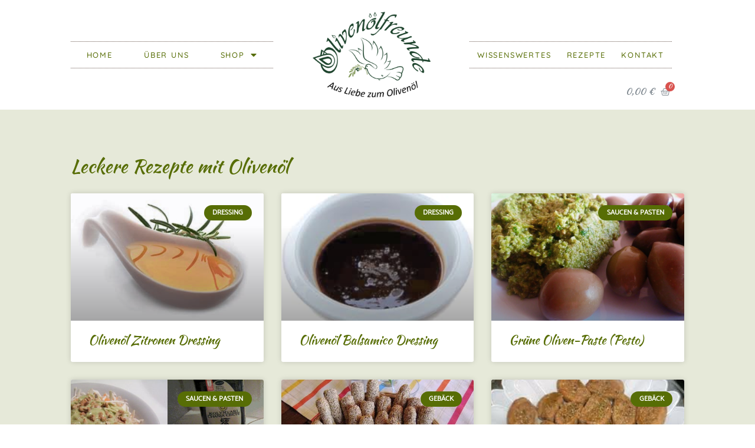

--- FILE ---
content_type: text/html; charset=UTF-8
request_url: https://olivenoelfreunde.eu/rezepte/
body_size: 48576
content:
<!doctype html><html lang="de"><head><meta charset="UTF-8"><meta name="viewport" content="width=device-width, initial-scale=1"><link rel="profile" href="http://gmpg.org/xfn/11"><link media="all" href="https://olivenoelfreunde.eu/site/wp-content/cache/autoptimize/css/autoptimize_7d9dd3ae59d21a54b8b92e74dea2d95d.css" rel="stylesheet" /><link media="only screen and (max-width: 768px)" href="https://olivenoelfreunde.eu/site/wp-content/cache/autoptimize/css/autoptimize_541e2ced151704f4ff1844c6de47ec02.css" rel="stylesheet" /><title>Rezepte – Olivenölfreunde</title><meta name="description" content="Leckere Rezepte mit Olivenöl" /><meta name="robots" content="index, follow" /><meta name="googlebot" content="index, follow, max-snippet:-1, max-image-preview:large, max-video-preview:-1" /><meta name="bingbot" content="index, follow, max-snippet:-1, max-image-preview:large, max-video-preview:-1" /><link rel="canonical" href="https://olivenoelfreunde.eu/rezepte/" /><link rel='dns-prefetch' href='//maps.googleapis.com' /><link rel="alternate" type="application/rss+xml" title="Olivenölfreunde &raquo; Feed" href="https://olivenoelfreunde.eu/feed/" /><link rel="alternate" type="application/rss+xml" title="Olivenölfreunde &raquo; Kommentar-Feed" href="https://olivenoelfreunde.eu/comments/feed/" /><link rel='stylesheet' id='elementor-post-1876-css' href='https://olivenoelfreunde.eu/site/wp-content/cache/autoptimize/css/autoptimize_single_ed64ef7657301676186575b8aef1994e.css?ver=1619509900' type='text/css' media='all' /><link rel='stylesheet' id='elementor-global-css' href='https://olivenoelfreunde.eu/site/wp-content/cache/autoptimize/css/autoptimize_single_3fcfd6cb7b8f1be4967148c866e1b654.css?ver=1619509906' type='text/css' media='all' /><link rel='stylesheet' id='elementor-post-11-css' href='https://olivenoelfreunde.eu/site/wp-content/cache/autoptimize/css/autoptimize_single_ef86436d286a58987852f8d15bfdf5fa.css?ver=1619514638' type='text/css' media='all' /><link rel='stylesheet' id='elementor-post-229-css' href='https://olivenoelfreunde.eu/site/wp-content/cache/autoptimize/css/autoptimize_single_da1fa19d506070e46d8d0c3794742644.css?ver=1619509906' type='text/css' media='all' /><link rel='stylesheet' id='elementor-post-57-css' href='https://olivenoelfreunde.eu/site/wp-content/cache/autoptimize/css/autoptimize_single_1b1bcca10dc5823f1aa6cfaf1bf0dadf.css?ver=1619509901' type='text/css' media='all' /><link rel='stylesheet' id='google-fonts-1-css' href='https://olivenoelfreunde.eu/site/wp-content/cache/autoptimize/css/autoptimize_single_a74e427dfc4c7a5b7feee171a8f3f25b.css?ver=1663664052' type='text/css' media='all' /> <script type='text/javascript' src='https://maps.googleapis.com/maps/api/js?key&#038;ver=6.1.9' id='enqueue_scripts-js'></script> <script type='text/javascript' src='https://olivenoelfreunde.eu/site/wp-includes/js/jquery/jquery.min.js?ver=3.6.1' id='jquery-core-js'></script> <link rel="https://api.w.org/" href="https://olivenoelfreunde.eu/wp-json/" /><link rel="alternate" type="application/json" href="https://olivenoelfreunde.eu/wp-json/wp/v2/pages/11" /><link rel="EditURI" type="application/rsd+xml" title="RSD" href="https://olivenoelfreunde.eu/site/xmlrpc.php?rsd" /><link rel="wlwmanifest" type="application/wlwmanifest+xml" href="https://olivenoelfreunde.eu/site/wp-includes/wlwmanifest.xml" /><meta name="generator" content="WordPress 6.1.9" /><meta name="generator" content="WooCommerce 7.4.1" /><link rel='shortlink' href='https://olivenoelfreunde.eu/?p=11' /><link rel="alternate" type="application/json+oembed" href="https://olivenoelfreunde.eu/wp-json/oembed/1.0/embed?url=https%3A%2F%2Folivenoelfreunde.eu%2Frezepte%2F" /><link rel="alternate" type="text/xml+oembed" href="https://olivenoelfreunde.eu/wp-json/oembed/1.0/embed?url=https%3A%2F%2Folivenoelfreunde.eu%2Frezepte%2F&#038;format=xml" /> <noscript><style>.woocommerce-product-gallery{ opacity: 1 !important; }</style></noscript><link rel="icon" href="https://olivenoelfreunde.eu/site/wp-content/uploads/cropped-favicon512-32x32.png" sizes="32x32" /><link rel="icon" href="https://olivenoelfreunde.eu/site/wp-content/uploads/cropped-favicon512-192x192.png" sizes="192x192" /><link rel="apple-touch-icon" href="https://olivenoelfreunde.eu/site/wp-content/uploads/cropped-favicon512-180x180.png" /><meta name="msapplication-TileImage" content="https://olivenoelfreunde.eu/site/wp-content/uploads/cropped-favicon512-270x270.png" /></head><body class="page-template-default page page-id-11 wp-custom-logo theme-hello-elementor woocommerce-no-js elementor-default elementor-kit-1876 elementor-page elementor-page-11"> <svg xmlns="http://www.w3.org/2000/svg" viewBox="0 0 0 0" width="0" height="0" focusable="false" role="none" style="visibility: hidden; position: absolute; left: -9999px; overflow: hidden;" ><defs><filter id="wp-duotone-dark-grayscale"><feColorMatrix color-interpolation-filters="sRGB" type="matrix" values=" .299 .587 .114 0 0 .299 .587 .114 0 0 .299 .587 .114 0 0 .299 .587 .114 0 0 " /><feComponentTransfer color-interpolation-filters="sRGB" ><feFuncR type="table" tableValues="0 0.49803921568627" /><feFuncG type="table" tableValues="0 0.49803921568627" /><feFuncB type="table" tableValues="0 0.49803921568627" /><feFuncA type="table" tableValues="1 1" /></feComponentTransfer><feComposite in2="SourceGraphic" operator="in" /></filter></defs></svg><svg xmlns="http://www.w3.org/2000/svg" viewBox="0 0 0 0" width="0" height="0" focusable="false" role="none" style="visibility: hidden; position: absolute; left: -9999px; overflow: hidden;" ><defs><filter id="wp-duotone-grayscale"><feColorMatrix color-interpolation-filters="sRGB" type="matrix" values=" .299 .587 .114 0 0 .299 .587 .114 0 0 .299 .587 .114 0 0 .299 .587 .114 0 0 " /><feComponentTransfer color-interpolation-filters="sRGB" ><feFuncR type="table" tableValues="0 1" /><feFuncG type="table" tableValues="0 1" /><feFuncB type="table" tableValues="0 1" /><feFuncA type="table" tableValues="1 1" /></feComponentTransfer><feComposite in2="SourceGraphic" operator="in" /></filter></defs></svg><svg xmlns="http://www.w3.org/2000/svg" viewBox="0 0 0 0" width="0" height="0" focusable="false" role="none" style="visibility: hidden; position: absolute; left: -9999px; overflow: hidden;" ><defs><filter id="wp-duotone-purple-yellow"><feColorMatrix color-interpolation-filters="sRGB" type="matrix" values=" .299 .587 .114 0 0 .299 .587 .114 0 0 .299 .587 .114 0 0 .299 .587 .114 0 0 " /><feComponentTransfer color-interpolation-filters="sRGB" ><feFuncR type="table" tableValues="0.54901960784314 0.98823529411765" /><feFuncG type="table" tableValues="0 1" /><feFuncB type="table" tableValues="0.71764705882353 0.25490196078431" /><feFuncA type="table" tableValues="1 1" /></feComponentTransfer><feComposite in2="SourceGraphic" operator="in" /></filter></defs></svg><svg xmlns="http://www.w3.org/2000/svg" viewBox="0 0 0 0" width="0" height="0" focusable="false" role="none" style="visibility: hidden; position: absolute; left: -9999px; overflow: hidden;" ><defs><filter id="wp-duotone-blue-red"><feColorMatrix color-interpolation-filters="sRGB" type="matrix" values=" .299 .587 .114 0 0 .299 .587 .114 0 0 .299 .587 .114 0 0 .299 .587 .114 0 0 " /><feComponentTransfer color-interpolation-filters="sRGB" ><feFuncR type="table" tableValues="0 1" /><feFuncG type="table" tableValues="0 0.27843137254902" /><feFuncB type="table" tableValues="0.5921568627451 0.27843137254902" /><feFuncA type="table" tableValues="1 1" /></feComponentTransfer><feComposite in2="SourceGraphic" operator="in" /></filter></defs></svg><svg xmlns="http://www.w3.org/2000/svg" viewBox="0 0 0 0" width="0" height="0" focusable="false" role="none" style="visibility: hidden; position: absolute; left: -9999px; overflow: hidden;" ><defs><filter id="wp-duotone-midnight"><feColorMatrix color-interpolation-filters="sRGB" type="matrix" values=" .299 .587 .114 0 0 .299 .587 .114 0 0 .299 .587 .114 0 0 .299 .587 .114 0 0 " /><feComponentTransfer color-interpolation-filters="sRGB" ><feFuncR type="table" tableValues="0 0" /><feFuncG type="table" tableValues="0 0.64705882352941" /><feFuncB type="table" tableValues="0 1" /><feFuncA type="table" tableValues="1 1" /></feComponentTransfer><feComposite in2="SourceGraphic" operator="in" /></filter></defs></svg><svg xmlns="http://www.w3.org/2000/svg" viewBox="0 0 0 0" width="0" height="0" focusable="false" role="none" style="visibility: hidden; position: absolute; left: -9999px; overflow: hidden;" ><defs><filter id="wp-duotone-magenta-yellow"><feColorMatrix color-interpolation-filters="sRGB" type="matrix" values=" .299 .587 .114 0 0 .299 .587 .114 0 0 .299 .587 .114 0 0 .299 .587 .114 0 0 " /><feComponentTransfer color-interpolation-filters="sRGB" ><feFuncR type="table" tableValues="0.78039215686275 1" /><feFuncG type="table" tableValues="0 0.94901960784314" /><feFuncB type="table" tableValues="0.35294117647059 0.47058823529412" /><feFuncA type="table" tableValues="1 1" /></feComponentTransfer><feComposite in2="SourceGraphic" operator="in" /></filter></defs></svg><svg xmlns="http://www.w3.org/2000/svg" viewBox="0 0 0 0" width="0" height="0" focusable="false" role="none" style="visibility: hidden; position: absolute; left: -9999px; overflow: hidden;" ><defs><filter id="wp-duotone-purple-green"><feColorMatrix color-interpolation-filters="sRGB" type="matrix" values=" .299 .587 .114 0 0 .299 .587 .114 0 0 .299 .587 .114 0 0 .299 .587 .114 0 0 " /><feComponentTransfer color-interpolation-filters="sRGB" ><feFuncR type="table" tableValues="0.65098039215686 0.40392156862745" /><feFuncG type="table" tableValues="0 1" /><feFuncB type="table" tableValues="0.44705882352941 0.4" /><feFuncA type="table" tableValues="1 1" /></feComponentTransfer><feComposite in2="SourceGraphic" operator="in" /></filter></defs></svg><svg xmlns="http://www.w3.org/2000/svg" viewBox="0 0 0 0" width="0" height="0" focusable="false" role="none" style="visibility: hidden; position: absolute; left: -9999px; overflow: hidden;" ><defs><filter id="wp-duotone-blue-orange"><feColorMatrix color-interpolation-filters="sRGB" type="matrix" values=" .299 .587 .114 0 0 .299 .587 .114 0 0 .299 .587 .114 0 0 .299 .587 .114 0 0 " /><feComponentTransfer color-interpolation-filters="sRGB" ><feFuncR type="table" tableValues="0.098039215686275 1" /><feFuncG type="table" tableValues="0 0.66274509803922" /><feFuncB type="table" tableValues="0.84705882352941 0.41960784313725" /><feFuncA type="table" tableValues="1 1" /></feComponentTransfer><feComposite in2="SourceGraphic" operator="in" /></filter></defs></svg><div data-elementor-type="header" data-elementor-id="229" class="elementor elementor-229 elementor-location-header" data-elementor-settings="[]"><div class="elementor-section-wrap"><section class="elementor-section elementor-top-section elementor-element elementor-element-6840da4 elementor-section-content-top elementor-section-boxed elementor-section-height-default elementor-section-height-default" data-id="6840da4" data-element_type="section" data-settings="{&quot;background_background&quot;:&quot;classic&quot;,&quot;background_motion_fx_devices&quot;:[&quot;desktop&quot;,&quot;tablet&quot;],&quot;background_motion_fx_motion_fx_scrolling&quot;:&quot;yes&quot;}"><div class="elementor-background-overlay"></div><div class="elementor-container elementor-column-gap-no"><div class="elementor-row"><div class="elementor-column elementor-col-100 elementor-top-column elementor-element elementor-element-74bfb90" data-id="74bfb90" data-element_type="column"><div class="elementor-column-wrap elementor-element-populated"><div class="elementor-widget-wrap"><section class="elementor-section elementor-inner-section elementor-element elementor-element-7e23a0e elementor-section-full_width elementor-section-height-default elementor-section-height-default" data-id="7e23a0e" data-element_type="section"><div class="elementor-container elementor-column-gap-no"><div class="elementor-row"><div class="elementor-column elementor-col-25 elementor-inner-column elementor-element elementor-element-d449daf elementor-hidden-phone" data-id="d449daf" data-element_type="column"><div class="elementor-column-wrap elementor-element-populated"><div class="elementor-widget-wrap"><div class="elementor-element elementor-element-766de6b elementor-nav-menu__align-justify elementor-nav-menu--dropdown-mobile elementor-nav-menu--stretch elementor-nav-menu__text-align-center elementor-hidden-phone elementor-nav-menu--indicator-classic elementor-nav-menu--toggle elementor-nav-menu--burger elementor-widget elementor-widget-nav-menu" data-id="766de6b" data-element_type="widget" data-settings="{&quot;full_width&quot;:&quot;stretch&quot;,&quot;layout&quot;:&quot;horizontal&quot;,&quot;toggle&quot;:&quot;burger&quot;}" data-widget_type="nav-menu.default"><div class="elementor-widget-container"><nav role="navigation" class="elementor-nav-menu--main elementor-nav-menu__container elementor-nav-menu--layout-horizontal e--pointer-text e--animation-grow"><ul id="menu-1-766de6b" class="elementor-nav-menu"><li class="menu-item menu-item-type-post_type menu-item-object-page menu-item-home menu-item-1676"><a href="https://olivenoelfreunde.eu/" class="elementor-item">Home</a></li><li class="menu-item menu-item-type-post_type menu-item-object-page menu-item-31"><a href="https://olivenoelfreunde.eu/ueber-uns/" class="elementor-item">Über Uns</a></li><li class="menu-item menu-item-type-post_type menu-item-object-page menu-item-has-children menu-item-16"><a href="https://olivenoelfreunde.eu/shop/" class="elementor-item">Shop</a><ul class="sub-menu elementor-nav-menu--dropdown"><li class="menu-item menu-item-type-post_type menu-item-object-page menu-item-1710"><a href="https://olivenoelfreunde.eu/shop/mein-konto/" class="elementor-sub-item">Mein Konto</a></li></ul></li></ul></nav><div class="elementor-menu-toggle" role="button" tabindex="0" aria-label="Menu Toggle" aria-expanded="false"> <i class="eicon-menu-bar" aria-hidden="true"></i> <span class="elementor-screen-only">Menü</span></div><nav class="elementor-nav-menu--dropdown elementor-nav-menu__container" role="navigation" aria-hidden="true"><ul id="menu-2-766de6b" class="elementor-nav-menu"><li class="menu-item menu-item-type-post_type menu-item-object-page menu-item-home menu-item-1676"><a href="https://olivenoelfreunde.eu/" class="elementor-item">Home</a></li><li class="menu-item menu-item-type-post_type menu-item-object-page menu-item-31"><a href="https://olivenoelfreunde.eu/ueber-uns/" class="elementor-item">Über Uns</a></li><li class="menu-item menu-item-type-post_type menu-item-object-page menu-item-has-children menu-item-16"><a href="https://olivenoelfreunde.eu/shop/" class="elementor-item">Shop</a><ul class="sub-menu elementor-nav-menu--dropdown"><li class="menu-item menu-item-type-post_type menu-item-object-page menu-item-1710"><a href="https://olivenoelfreunde.eu/shop/mein-konto/" class="elementor-sub-item">Mein Konto</a></li></ul></li></ul></nav></div></div></div></div></div><div class="elementor-column elementor-col-25 elementor-inner-column elementor-element elementor-element-1cc12ff" data-id="1cc12ff" data-element_type="column"><div class="elementor-column-wrap elementor-element-populated"><div class="elementor-widget-wrap"><div class="elementor-element elementor-element-94c7507 elementor-widget elementor-widget-theme-site-logo elementor-widget-image" data-id="94c7507" data-element_type="widget" data-widget_type="theme-site-logo.default"><div class="elementor-widget-container"><div class="elementor-image"> <a href="https://olivenoelfreunde.eu"> <img width="1060" height="769" src="https://olivenoelfreunde.eu/site/wp-content/uploads/logo-olivenoelfreunde.png" class="attachment-full size-full" alt="logo-olivenoelfreunde" decoding="async" loading="lazy" srcset="https://olivenoelfreunde.eu/site/wp-content/uploads/logo-olivenoelfreunde.png 1060w, https://olivenoelfreunde.eu/site/wp-content/uploads/logo-olivenoelfreunde-300x218.png 300w, https://olivenoelfreunde.eu/site/wp-content/uploads/logo-olivenoelfreunde-768x557.png 768w, https://olivenoelfreunde.eu/site/wp-content/uploads/logo-olivenoelfreunde-1024x743.png 1024w, https://olivenoelfreunde.eu/site/wp-content/uploads/logo-olivenoelfreunde-600x435.png 600w" sizes="(max-width: 1060px) 100vw, 1060px" /> </a></div></div></div></div></div></div><div class="elementor-column elementor-col-25 elementor-inner-column elementor-element elementor-element-09b3467 elementor-hidden-desktop elementor-hidden-tablet" data-id="09b3467" data-element_type="column"><div class="elementor-column-wrap elementor-element-populated"><div class="elementor-widget-wrap"><div class="elementor-element elementor-element-a8e06ba elementor-hidden-desktop elementor-hidden-tablet elementor-nav-menu--dropdown-mobile elementor-nav-menu--indicator-classic elementor-nav-menu__text-align-aside elementor-nav-menu--toggle elementor-nav-menu--burger elementor-widget elementor-widget-nav-menu" data-id="a8e06ba" data-element_type="widget" data-settings="{&quot;layout&quot;:&quot;horizontal&quot;,&quot;toggle&quot;:&quot;burger&quot;}" data-widget_type="nav-menu.default"><div class="elementor-widget-container"><nav role="navigation" class="elementor-nav-menu--main elementor-nav-menu__container elementor-nav-menu--layout-horizontal e--pointer-none"><ul id="menu-1-a8e06ba" class="elementor-nav-menu"><li class="menu-item menu-item-type-post_type menu-item-object-page menu-item-home menu-item-36"><a href="https://olivenoelfreunde.eu/" class="elementor-item">Home</a></li><li class="menu-item menu-item-type-post_type menu-item-object-page menu-item-34"><a href="https://olivenoelfreunde.eu/ueber-uns/" class="elementor-item">Über Uns</a></li><li class="menu-item menu-item-type-post_type menu-item-object-page menu-item-35"><a href="https://olivenoelfreunde.eu/shop/" class="elementor-item">Shop</a></li><li class="menu-item menu-item-type-post_type menu-item-object-page menu-item-1709"><a href="https://olivenoelfreunde.eu/shop/mein-konto/" class="elementor-item">Mein Konto</a></li><li class="menu-item menu-item-type-post_type menu-item-object-page menu-item-40"><a href="https://olivenoelfreunde.eu/wissenswertes/" class="elementor-item">Wissenswertes</a></li><li class="menu-item menu-item-type-post_type menu-item-object-page current-menu-item page_item page-item-11 current_page_item menu-item-38"><a href="https://olivenoelfreunde.eu/rezepte/" aria-current="page" class="elementor-item elementor-item-active">Rezepte</a></li><li class="menu-item menu-item-type-post_type menu-item-object-page menu-item-1679"><a href="https://olivenoelfreunde.eu/kontakt/" class="elementor-item">Kontakt</a></li></ul></nav><div class="elementor-menu-toggle" role="button" tabindex="0" aria-label="Menu Toggle" aria-expanded="false"> <i class="eicon-menu-bar" aria-hidden="true"></i> <span class="elementor-screen-only">Menü</span></div><nav class="elementor-nav-menu--dropdown elementor-nav-menu__container" role="navigation" aria-hidden="true"><ul id="menu-2-a8e06ba" class="elementor-nav-menu"><li class="menu-item menu-item-type-post_type menu-item-object-page menu-item-home menu-item-36"><a href="https://olivenoelfreunde.eu/" class="elementor-item">Home</a></li><li class="menu-item menu-item-type-post_type menu-item-object-page menu-item-34"><a href="https://olivenoelfreunde.eu/ueber-uns/" class="elementor-item">Über Uns</a></li><li class="menu-item menu-item-type-post_type menu-item-object-page menu-item-35"><a href="https://olivenoelfreunde.eu/shop/" class="elementor-item">Shop</a></li><li class="menu-item menu-item-type-post_type menu-item-object-page menu-item-1709"><a href="https://olivenoelfreunde.eu/shop/mein-konto/" class="elementor-item">Mein Konto</a></li><li class="menu-item menu-item-type-post_type menu-item-object-page menu-item-40"><a href="https://olivenoelfreunde.eu/wissenswertes/" class="elementor-item">Wissenswertes</a></li><li class="menu-item menu-item-type-post_type menu-item-object-page current-menu-item page_item page-item-11 current_page_item menu-item-38"><a href="https://olivenoelfreunde.eu/rezepte/" aria-current="page" class="elementor-item elementor-item-active">Rezepte</a></li><li class="menu-item menu-item-type-post_type menu-item-object-page menu-item-1679"><a href="https://olivenoelfreunde.eu/kontakt/" class="elementor-item">Kontakt</a></li></ul></nav></div></div></div></div></div><div class="elementor-column elementor-col-25 elementor-inner-column elementor-element elementor-element-d8e9239 elementor-hidden-phone" data-id="d8e9239" data-element_type="column"><div class="elementor-column-wrap elementor-element-populated"><div class="elementor-widget-wrap"><div class="elementor-element elementor-element-0afaedf elementor-nav-menu__align-justify elementor-nav-menu--dropdown-mobile elementor-nav-menu--stretch elementor-hidden-phone elementor-nav-menu--indicator-classic elementor-nav-menu__text-align-aside elementor-nav-menu--toggle elementor-nav-menu--burger elementor-widget elementor-widget-nav-menu" data-id="0afaedf" data-element_type="widget" data-settings="{&quot;full_width&quot;:&quot;stretch&quot;,&quot;layout&quot;:&quot;horizontal&quot;,&quot;toggle&quot;:&quot;burger&quot;}" data-widget_type="nav-menu.default"><div class="elementor-widget-container"><nav role="navigation" class="elementor-nav-menu--main elementor-nav-menu__container elementor-nav-menu--layout-horizontal e--pointer-text e--animation-grow"><ul id="menu-1-0afaedf" class="elementor-nav-menu"><li class="menu-item menu-item-type-post_type menu-item-object-page menu-item-1677"><a href="https://olivenoelfreunde.eu/wissenswertes/" class="elementor-item">Wissenswertes</a></li><li class="menu-item menu-item-type-post_type menu-item-object-page current-menu-item page_item page-item-11 current_page_item menu-item-1678"><a href="https://olivenoelfreunde.eu/rezepte/" aria-current="page" class="elementor-item elementor-item-active">Rezepte</a></li><li class="menu-item menu-item-type-post_type menu-item-object-page menu-item-1675"><a href="https://olivenoelfreunde.eu/kontakt/" class="elementor-item">Kontakt</a></li></ul></nav><div class="elementor-menu-toggle" role="button" tabindex="0" aria-label="Menu Toggle" aria-expanded="false"> <i class="eicon-menu-bar" aria-hidden="true"></i> <span class="elementor-screen-only">Menü</span></div><nav class="elementor-nav-menu--dropdown elementor-nav-menu__container" role="navigation" aria-hidden="true"><ul id="menu-2-0afaedf" class="elementor-nav-menu"><li class="menu-item menu-item-type-post_type menu-item-object-page menu-item-1677"><a href="https://olivenoelfreunde.eu/wissenswertes/" class="elementor-item">Wissenswertes</a></li><li class="menu-item menu-item-type-post_type menu-item-object-page current-menu-item page_item page-item-11 current_page_item menu-item-1678"><a href="https://olivenoelfreunde.eu/rezepte/" aria-current="page" class="elementor-item elementor-item-active">Rezepte</a></li><li class="menu-item menu-item-type-post_type menu-item-object-page menu-item-1675"><a href="https://olivenoelfreunde.eu/kontakt/" class="elementor-item">Kontakt</a></li></ul></nav></div></div></div></div></div></div></div></section><section class="elementor-section elementor-inner-section elementor-element elementor-element-5cb84ba elementor-section-full_width elementor-section-height-default elementor-section-height-default" data-id="5cb84ba" data-element_type="section"><div class="elementor-container elementor-column-gap-no"><div class="elementor-row"><div class="elementor-column elementor-col-100 elementor-inner-column elementor-element elementor-element-635e549" data-id="635e549" data-element_type="column"><div class="elementor-column-wrap elementor-element-populated"><div class="elementor-widget-wrap"><div class="elementor-element elementor-element-fc11f49 toggle-icon--basket-medium elementor-menu-cart--items-indicator-bubble elementor-menu-cart--show-subtotal-yes elementor-menu-cart--show-divider-yes elementor-menu-cart--show-remove-button-yes elementor-menu-cart--buttons-inline elementor-widget elementor-widget-woocommerce-menu-cart" data-id="fc11f49" data-element_type="widget" data-widget_type="woocommerce-menu-cart.default"><div class="elementor-widget-container"><div class="elementor-menu-cart__wrapper"><div class="elementor-menu-cart__container elementor-lightbox" aria-expanded="false"><div class="elementor-menu-cart__main" aria-expanded="false"><div class="elementor-menu-cart__close-button"></div><div class="widget_shopping_cart_content"></div></div></div><div class="elementor-menu-cart__toggle elementor-button-wrapper"> <a id="elementor-menu-cart__toggle_button" href="#" class="elementor-button elementor-size-sm"> <span class="elementor-button-text"><span class="woocommerce-Price-amount amount"><bdi>0,00&nbsp;<span class="woocommerce-Price-currencySymbol">&euro;</span></bdi></span></span> <span class="elementor-button-icon" data-counter="0"> <i class="eicon" aria-hidden="true"></i> <span class="elementor-screen-only">Warenkorb</span> </span> </a></div></div></div></div></div></div></div></div></div></section></div></div></div></div></div></section></div></div><main class="site-main post-11 page type-page status-publish hentry" role="main"><div class="page-content"><div data-elementor-type="wp-post" data-elementor-id="11" class="elementor elementor-11" data-elementor-settings="[]"><div class="elementor-inner"><div class="elementor-section-wrap"><section class="elementor-section elementor-top-section elementor-element elementor-element-791083ab elementor-section-boxed elementor-section-height-default elementor-section-height-default" data-id="791083ab" data-element_type="section" data-settings="{&quot;background_background&quot;:&quot;classic&quot;}"><div class="elementor-container elementor-column-gap-default"><div class="elementor-row"><div class="elementor-column elementor-col-100 elementor-top-column elementor-element elementor-element-37c1a369" data-id="37c1a369" data-element_type="column"><div class="elementor-column-wrap elementor-element-populated"><div class="elementor-widget-wrap"><div class="elementor-element elementor-element-41967b3a elementor-widget elementor-widget-heading" data-id="41967b3a" data-element_type="widget" data-widget_type="heading.default"><div class="elementor-widget-container"><h1 class="elementor-heading-title elementor-size-default">Leckere Rezepte mit Olivenöl</h1></div></div><div class="elementor-element elementor-element-8032744 elementor-grid-3 elementor-grid-tablet-2 elementor-grid-mobile-1 elementor-posts--thumbnail-top elementor-card-shadow-yes elementor-posts__hover-gradient elementor-invisible elementor-widget elementor-widget-posts" data-id="8032744" data-element_type="widget" data-settings="{&quot;cards_row_gap&quot;:{&quot;unit&quot;:&quot;px&quot;,&quot;size&quot;:30,&quot;sizes&quot;:[]},&quot;_animation&quot;:&quot;fadeInUp&quot;,&quot;cards_columns&quot;:&quot;3&quot;,&quot;cards_columns_tablet&quot;:&quot;2&quot;,&quot;cards_columns_mobile&quot;:&quot;1&quot;}" data-widget_type="posts.cards"><div class="elementor-widget-container"><div class="elementor-posts-container elementor-posts elementor-posts--skin-cards elementor-grid"><article class="elementor-post elementor-grid-item post-846 post type-post status-publish format-standard has-post-thumbnail hentry category-rezepte tag-dressing"><div class="elementor-post__card"> <a class="elementor-post__thumbnail__link" href="https://olivenoelfreunde.eu/olivenoel-zitronen-dressing/" ><div class="elementor-post__thumbnail"><img width="407" height="302" src="https://olivenoelfreunde.eu/site/wp-content/uploads/ladolemono.jpg" class="attachment-full size-full" alt="ladolemono" decoding="async" loading="lazy" srcset="https://olivenoelfreunde.eu/site/wp-content/uploads/ladolemono.jpg 407w, https://olivenoelfreunde.eu/site/wp-content/uploads/ladolemono-300x223.jpg 300w" sizes="(max-width: 407px) 100vw, 407px" /></div> </a><div class="elementor-post__badge">Dressing</div><div class="elementor-post__text"><h3 class="elementor-post__title"> <a href="https://olivenoelfreunde.eu/olivenoel-zitronen-dressing/" > Olivenöl Zitronen Dressing </a></h3></div></div></article><article class="elementor-post elementor-grid-item post-842 post type-post status-publish format-standard has-post-thumbnail hentry category-rezepte tag-dressing"><div class="elementor-post__card"> <a class="elementor-post__thumbnail__link" href="https://olivenoelfreunde.eu/olivenoel-balsamico-dressing/" ><div class="elementor-post__thumbnail"><img width="259" height="195" src="https://olivenoelfreunde.eu/site/wp-content/uploads/xidi_balsamiko.jpg" class="attachment-full size-full" alt="Balsamico Dressing" decoding="async" loading="lazy" /></div> </a><div class="elementor-post__badge">Dressing</div><div class="elementor-post__text"><h3 class="elementor-post__title"> <a href="https://olivenoelfreunde.eu/olivenoel-balsamico-dressing/" > Olivenöl Balsamico Dressing </a></h3></div></div></article><article class="elementor-post elementor-grid-item post-838 post type-post status-publish format-standard has-post-thumbnail hentry category-rezepte tag-saucen-pasten"><div class="elementor-post__card"> <a class="elementor-post__thumbnail__link" href="https://olivenoelfreunde.eu/gruene-oliven-paste-pesto/" ><div class="elementor-post__thumbnail"><img width="850" height="638" src="https://olivenoelfreunde.eu/site/wp-content/uploads/pesto_prasinis_elias.jpg" class="attachment-full size-full" alt="pesto_prasinis_elias" decoding="async" loading="lazy" srcset="https://olivenoelfreunde.eu/site/wp-content/uploads/pesto_prasinis_elias.jpg 850w, https://olivenoelfreunde.eu/site/wp-content/uploads/pesto_prasinis_elias-600x450.jpg 600w, https://olivenoelfreunde.eu/site/wp-content/uploads/pesto_prasinis_elias-300x225.jpg 300w, https://olivenoelfreunde.eu/site/wp-content/uploads/pesto_prasinis_elias-768x576.jpg 768w" sizes="(max-width: 850px) 100vw, 850px" /></div> </a><div class="elementor-post__badge">Saucen &amp; Pasten</div><div class="elementor-post__text"><h3 class="elementor-post__title"> <a href="https://olivenoelfreunde.eu/gruene-oliven-paste-pesto/" > Grüne Oliven-Paste (Pesto) </a></h3></div></div></article><article class="elementor-post elementor-grid-item post-834 post type-post status-publish format-standard has-post-thumbnail hentry category-rezepte tag-saucen-pasten"><div class="elementor-post__card"> <a class="elementor-post__thumbnail__link" href="https://olivenoelfreunde.eu/avocado-sauce/" ><div class="elementor-post__thumbnail"><img width="1010" height="383" src="https://olivenoelfreunde.eu/site/wp-content/uploads/avocado-sauce.jpg" class="attachment-full size-full" alt="avocado-sauce" decoding="async" loading="lazy" srcset="https://olivenoelfreunde.eu/site/wp-content/uploads/avocado-sauce.jpg 1010w, https://olivenoelfreunde.eu/site/wp-content/uploads/avocado-sauce-600x228.jpg 600w, https://olivenoelfreunde.eu/site/wp-content/uploads/avocado-sauce-300x114.jpg 300w, https://olivenoelfreunde.eu/site/wp-content/uploads/avocado-sauce-768x291.jpg 768w" sizes="(max-width: 1010px) 100vw, 1010px" /></div> </a><div class="elementor-post__badge">Saucen &amp; Pasten</div><div class="elementor-post__text"><h3 class="elementor-post__title"> <a href="https://olivenoelfreunde.eu/avocado-sauce/" > Avocado Sauce </a></h3></div></div></article><article class="elementor-post elementor-grid-item post-830 post type-post status-publish format-standard has-post-thumbnail hentry category-rezepte tag-gebaeck"><div class="elementor-post__card"> <a class="elementor-post__thumbnail__link" href="https://olivenoelfreunde.eu/sesamkringel-oder-stangen-aus-thessaloniki/" ><div class="elementor-post__thumbnail"><img width="600" height="338" src="https://olivenoelfreunde.eu/site/wp-content/uploads/sesamstangen-ringel.jpg" class="attachment-full size-full" alt="sesamstangen-kringel" decoding="async" loading="lazy" srcset="https://olivenoelfreunde.eu/site/wp-content/uploads/sesamstangen-ringel.jpg 600w, https://olivenoelfreunde.eu/site/wp-content/uploads/sesamstangen-ringel-300x169.jpg 300w" sizes="(max-width: 600px) 100vw, 600px" /></div> </a><div class="elementor-post__badge">Gebäck</div><div class="elementor-post__text"><h3 class="elementor-post__title"> <a href="https://olivenoelfreunde.eu/sesamkringel-oder-stangen-aus-thessaloniki/" > Sesamkringel oder Stangen aus Thessaloniki </a></h3></div></div></article><article class="elementor-post elementor-grid-item post-826 post type-post status-publish format-standard has-post-thumbnail hentry category-rezepte tag-gebaeck"><div class="elementor-post__card"> <a class="elementor-post__thumbnail__link" href="https://olivenoelfreunde.eu/suesser-zwieback-von-kreta/" ><div class="elementor-post__thumbnail"><img width="259" height="194" src="https://olivenoelfreunde.eu/site/wp-content/uploads/paximadi_kritiko.jpg" class="attachment-full size-full" alt="paximadi_kritiko" decoding="async" loading="lazy" /></div> </a><div class="elementor-post__badge">Gebäck</div><div class="elementor-post__text"><h3 class="elementor-post__title"> <a href="https://olivenoelfreunde.eu/suesser-zwieback-von-kreta/" > Süsser Zwieback von Kreta </a></h3></div></div></article><article class="elementor-post elementor-grid-item post-822 post type-post status-publish format-standard has-post-thumbnail hentry category-rezepte tag-nachtisch"><div class="elementor-post__card"> <a class="elementor-post__thumbnail__link" href="https://olivenoelfreunde.eu/revani-mit-kokosnuss/" ><div class="elementor-post__thumbnail"><img width="320" height="180" src="https://olivenoelfreunde.eu/site/wp-content/uploads/ravani.jpg" class="attachment-full size-full" alt="ravani" decoding="async" loading="lazy" srcset="https://olivenoelfreunde.eu/site/wp-content/uploads/ravani.jpg 320w, https://olivenoelfreunde.eu/site/wp-content/uploads/ravani-300x169.jpg 300w" sizes="(max-width: 320px) 100vw, 320px" /></div> </a><div class="elementor-post__badge">Nachtisch</div><div class="elementor-post__text"><h3 class="elementor-post__title"> <a href="https://olivenoelfreunde.eu/revani-mit-kokosnuss/" > Revani mit Kokosnuss </a></h3></div></div></article><article class="elementor-post elementor-grid-item post-818 post type-post status-publish format-standard has-post-thumbnail hentry category-rezepte tag-nachtisch"><div class="elementor-post__card"> <a class="elementor-post__thumbnail__link" href="https://olivenoelfreunde.eu/reispudding-oder-milchreis-ohne-milch/" ><div class="elementor-post__thumbnail"><img width="510" height="383" src="https://olivenoelfreunde.eu/site/wp-content/uploads/milchreis.jpg" class="attachment-full size-full" alt="milchreis" decoding="async" loading="lazy" srcset="https://olivenoelfreunde.eu/site/wp-content/uploads/milchreis.jpg 510w, https://olivenoelfreunde.eu/site/wp-content/uploads/milchreis-300x225.jpg 300w" sizes="(max-width: 510px) 100vw, 510px" /></div> </a><div class="elementor-post__badge">Nachtisch</div><div class="elementor-post__text"><h3 class="elementor-post__title"> <a href="https://olivenoelfreunde.eu/reispudding-oder-milchreis-ohne-milch/" > Reispudding oder Milchreis ohne Milch </a></h3></div></div></article><article class="elementor-post elementor-grid-item post-812 post type-post status-publish format-standard has-post-thumbnail hentry category-rezepte tag-nachtisch"><div class="elementor-post__card"> <a class="elementor-post__thumbnail__link" href="https://olivenoelfreunde.eu/halva-mit-mais-griess/" ><div class="elementor-post__thumbnail"><img width="510" height="340" src="https://olivenoelfreunde.eu/site/wp-content/uploads/mais-halwa.jpg" class="attachment-full size-full" alt="mais-halwa" decoding="async" loading="lazy" srcset="https://olivenoelfreunde.eu/site/wp-content/uploads/mais-halwa.jpg 510w, https://olivenoelfreunde.eu/site/wp-content/uploads/mais-halwa-300x200.jpg 300w" sizes="(max-width: 510px) 100vw, 510px" /></div> </a><div class="elementor-post__badge">Nachtisch</div><div class="elementor-post__text"><h3 class="elementor-post__title"> <a href="https://olivenoelfreunde.eu/halva-mit-mais-griess/" > Halva mit Mais-Grieß </a></h3></div></div></article></div><nav class="elementor-pagination" role="navigation" aria-label="Paginierung"> <span aria-current="page" class="page-numbers current"><span class="elementor-screen-only">Seite</span>1</span> <a class="page-numbers" href="https://olivenoelfreunde.eu/rezepte/2/"><span class="elementor-screen-only">Seite</span>2</a> <a class="page-numbers" href="https://olivenoelfreunde.eu/rezepte/3/"><span class="elementor-screen-only">Seite</span>3</a> <a class="page-numbers" href="https://olivenoelfreunde.eu/rezepte/4/"><span class="elementor-screen-only">Seite</span>4</a></nav></div></div></div></div></div></div></div></section></div></div></div><div class="post-tags"></div></div><section id="comments" class="comments-area"></section></main><div data-elementor-type="footer" data-elementor-id="57" class="elementor elementor-57 elementor-location-footer" data-elementor-settings="[]"><div class="elementor-section-wrap"><section class="elementor-section elementor-top-section elementor-element elementor-element-b2caf39 elementor-section-boxed elementor-section-height-default elementor-section-height-default" data-id="b2caf39" data-element_type="section" data-settings="{&quot;background_background&quot;:&quot;classic&quot;}"><div class="elementor-background-overlay"></div><div class="elementor-container elementor-column-gap-default"><div class="elementor-row"><div class="elementor-column elementor-col-100 elementor-top-column elementor-element elementor-element-658ac3c" data-id="658ac3c" data-element_type="column"><div class="elementor-column-wrap elementor-element-populated"><div class="elementor-widget-wrap"><section class="elementor-section elementor-inner-section elementor-element elementor-element-536f098 elementor-section-boxed elementor-section-height-default elementor-section-height-default" data-id="536f098" data-element_type="section"><div class="elementor-container elementor-column-gap-default"><div class="elementor-row"><div class="elementor-column elementor-col-33 elementor-inner-column elementor-element elementor-element-8ef43fa" data-id="8ef43fa" data-element_type="column"><div class="elementor-column-wrap elementor-element-populated"><div class="elementor-widget-wrap"><div class="elementor-element elementor-element-cd1cc11 elementor-widget elementor-widget-text-editor" data-id="cd1cc11" data-element_type="widget" data-widget_type="text-editor.default"><div class="elementor-widget-container"><div class="elementor-text-editor elementor-clearfix"><p>Die Olivenölfreunde,<br />Meisenweg 1, 63741 Aschaffenburg</p><p><a style="color: #fff;" href="mailto:info@olivenoelfreunde.eu">info@olivenoelfreunde.eu</a></p></div></div></div></div></div></div><div class="elementor-column elementor-col-33 elementor-inner-column elementor-element elementor-element-e67a757" data-id="e67a757" data-element_type="column"><div class="elementor-column-wrap"><div class="elementor-widget-wrap"></div></div></div><div class="elementor-column elementor-col-33 elementor-inner-column elementor-element elementor-element-adb4b7e" data-id="adb4b7e" data-element_type="column"><div class="elementor-column-wrap elementor-element-populated"><div class="elementor-widget-wrap"><div class="elementor-element elementor-element-e5c27b1 elementor-widget elementor-widget-text-editor" data-id="e5c27b1" data-element_type="widget" data-widget_type="text-editor.default"><div class="elementor-widget-container"><div class="elementor-text-editor elementor-clearfix"><p>Die Olivenölfreunde kommen aus verschiedenen Orten Deutschlands, alles Freunde der Insel Kreta.</p><p>Sie bringen die hochwertigen, kretischen Olivenöl-Produkte original und in realen Preisen nach Deutschland und verteilen sie dort mit geringsten Aufwand.</p></div></div></div></div></div></div></div></div></section><section class="elementor-section elementor-inner-section elementor-element elementor-element-75ff100 elementor-section-boxed elementor-section-height-default elementor-section-height-default" data-id="75ff100" data-element_type="section"><div class="elementor-container elementor-column-gap-default"><div class="elementor-row"><div class="elementor-column elementor-col-50 elementor-inner-column elementor-element elementor-element-20728ce" data-id="20728ce" data-element_type="column"><div class="elementor-column-wrap elementor-element-populated"><div class="elementor-widget-wrap"><div class="elementor-element elementor-element-a0d64e3 elementor-nav-menu--indicator-none elementor-nav-menu--dropdown-mobile elementor-nav-menu__text-align-aside elementor-widget elementor-widget-nav-menu" data-id="a0d64e3" data-element_type="widget" data-settings="{&quot;layout&quot;:&quot;horizontal&quot;}" data-widget_type="nav-menu.default"><div class="elementor-widget-container"><nav role="navigation" class="elementor-nav-menu--main elementor-nav-menu__container elementor-nav-menu--layout-horizontal e--pointer-none"><ul id="menu-1-a0d64e3" class="elementor-nav-menu"><li class="menu-item menu-item-type-post_type menu-item-object-page menu-item-1711"><a href="https://olivenoelfreunde.eu/shop/mein-konto/" class="elementor-item">Mein Konto</a></li><li class="menu-item menu-item-type-post_type menu-item-object-page menu-item-111"><a href="https://olivenoelfreunde.eu/agb/" class="elementor-item">AGB</a></li><li class="menu-item menu-item-type-post_type menu-item-object-page menu-item-1836"><a href="https://olivenoelfreunde.eu/shop/versandarten/" class="elementor-item">Versand &#038; Zahlungsmodalitäten</a></li><li class="menu-item menu-item-type-post_type menu-item-object-page menu-item-privacy-policy menu-item-114"><a href="https://olivenoelfreunde.eu/datenschutzerklaerung/" class="elementor-item">Datenschutzerklärung</a></li><li class="menu-item menu-item-type-post_type menu-item-object-page menu-item-107"><a href="https://olivenoelfreunde.eu/impressum/" class="elementor-item">Impressum</a></li></ul></nav><div class="elementor-menu-toggle" role="button" tabindex="0" aria-label="Menu Toggle" aria-expanded="false"> <i class="eicon-menu-bar" aria-hidden="true"></i> <span class="elementor-screen-only">Menü</span></div><nav class="elementor-nav-menu--dropdown elementor-nav-menu__container" role="navigation" aria-hidden="true"><ul id="menu-2-a0d64e3" class="elementor-nav-menu"><li class="menu-item menu-item-type-post_type menu-item-object-page menu-item-1711"><a href="https://olivenoelfreunde.eu/shop/mein-konto/" class="elementor-item">Mein Konto</a></li><li class="menu-item menu-item-type-post_type menu-item-object-page menu-item-111"><a href="https://olivenoelfreunde.eu/agb/" class="elementor-item">AGB</a></li><li class="menu-item menu-item-type-post_type menu-item-object-page menu-item-1836"><a href="https://olivenoelfreunde.eu/shop/versandarten/" class="elementor-item">Versand &#038; Zahlungsmodalitäten</a></li><li class="menu-item menu-item-type-post_type menu-item-object-page menu-item-privacy-policy menu-item-114"><a href="https://olivenoelfreunde.eu/datenschutzerklaerung/" class="elementor-item">Datenschutzerklärung</a></li><li class="menu-item menu-item-type-post_type menu-item-object-page menu-item-107"><a href="https://olivenoelfreunde.eu/impressum/" class="elementor-item">Impressum</a></li></ul></nav></div></div></div></div></div><div class="elementor-column elementor-col-50 elementor-inner-column elementor-element elementor-element-0bcaa32" data-id="0bcaa32" data-element_type="column"><div class="elementor-column-wrap elementor-element-populated"><div class="elementor-widget-wrap"><div class="elementor-element elementor-element-368509b elementor-widget elementor-widget-heading" data-id="368509b" data-element_type="widget" data-widget_type="heading.default"><div class="elementor-widget-container"> <span class="elementor-heading-title elementor-size-default"> © 2026 Olivenölfreunde</span></div></div></div></div></div></div></div></section></div></div></div></div></div></section></div></div> <script type="text/javascript">(function () {
			var c = document.body.className;
			c = c.replace(/woocommerce-no-js/, 'woocommerce-js');
			document.body.className = c;
		})();</script> <script type='text/javascript' id='wc-add-to-cart-js-extra'>var wc_add_to_cart_params = {"ajax_url":"\/site\/wp-admin\/admin-ajax.php","wc_ajax_url":"\/?wc-ajax=%%endpoint%%","i18n_view_cart":"Warenkorb anzeigen","cart_url":"https:\/\/olivenoelfreunde.eu\/shop\/warenkorb\/","is_cart":"","cart_redirect_after_add":"no"};</script> <script type='text/javascript' id='woocommerce-js-extra'>var woocommerce_params = {"ajax_url":"\/site\/wp-admin\/admin-ajax.php","wc_ajax_url":"\/?wc-ajax=%%endpoint%%"};</script> <script type='text/javascript' id='wc-cart-fragments-js-extra'>var wc_cart_fragments_params = {"ajax_url":"\/site\/wp-admin\/admin-ajax.php","wc_ajax_url":"\/?wc-ajax=%%endpoint%%","cart_hash_key":"wc_cart_hash_b63632658b7ebad940201820a8bd7dad","fragment_name":"wc_fragments_b63632658b7ebad940201820a8bd7dad","request_timeout":"5000"};</script> <script type='text/javascript' id='elementor-pro-frontend-js-before'>var ElementorProFrontendConfig = {"ajaxurl":"https:\/\/olivenoelfreunde.eu\/site\/wp-admin\/admin-ajax.php","nonce":"a543262c6e","urls":{"assets":"https:\/\/olivenoelfreunde.eu\/site\/wp-content\/plugins\/elementor-pro\/assets\/"},"i18n":{"toc_no_headings_found":"No headings were found on this page."},"shareButtonsNetworks":{"facebook":{"title":"Facebook","has_counter":true},"twitter":{"title":"Twitter"},"google":{"title":"Google+","has_counter":true},"linkedin":{"title":"LinkedIn","has_counter":true},"pinterest":{"title":"Pinterest","has_counter":true},"reddit":{"title":"Reddit","has_counter":true},"vk":{"title":"VK","has_counter":true},"odnoklassniki":{"title":"OK","has_counter":true},"tumblr":{"title":"Tumblr"},"digg":{"title":"Digg"},"skype":{"title":"Skype"},"stumbleupon":{"title":"StumbleUpon","has_counter":true},"mix":{"title":"Mix"},"telegram":{"title":"Telegram"},"pocket":{"title":"Pocket","has_counter":true},"xing":{"title":"XING","has_counter":true},"whatsapp":{"title":"WhatsApp"},"email":{"title":"Email"},"print":{"title":"Print"}},"menu_cart":{"cart_page_url":"https:\/\/olivenoelfreunde.eu\/shop\/warenkorb\/","checkout_page_url":"https:\/\/olivenoelfreunde.eu\/shop\/kasse\/"},"facebook_sdk":{"lang":"de_DE","app_id":""},"lottie":{"defaultAnimationUrl":"https:\/\/olivenoelfreunde.eu\/site\/wp-content\/plugins\/elementor-pro\/modules\/lottie\/assets\/animations\/default.json"}};</script> <script type='text/javascript' id='elementor-frontend-js-before'>var elementorFrontendConfig = {"environmentMode":{"edit":false,"wpPreview":false,"isScriptDebug":false},"i18n":{"shareOnFacebook":"Auf Facebook teilen","shareOnTwitter":"Auf Twitter teilen","pinIt":"Anheften","download":"Download","downloadImage":"Bild downloaden","fullscreen":"Vollbild","zoom":"Zoom","share":"Teilen","playVideo":"Video abspielen","previous":"Zur\u00fcck","next":"Weiter","close":"Schlie\u00dfen"},"is_rtl":false,"breakpoints":{"xs":0,"sm":480,"md":768,"lg":1025,"xl":1440,"xxl":1600},"responsive":{"breakpoints":{"mobile":{"label":"Mobil","value":767,"direction":"max","is_enabled":true},"mobile_extra":{"label":"Mobile Extra","value":880,"direction":"max","is_enabled":false},"tablet":{"label":"Tablet","value":1024,"direction":"max","is_enabled":true},"tablet_extra":{"label":"Tablet Extra","value":1365,"direction":"max","is_enabled":false},"laptop":{"label":"Laptop","value":1620,"direction":"max","is_enabled":false},"widescreen":{"label":"Widescreen","value":2400,"direction":"min","is_enabled":false}}},"version":"3.2.2","is_static":false,"experimentalFeatures":[],"urls":{"assets":"https:\/\/olivenoelfreunde.eu\/site\/wp-content\/plugins\/elementor\/assets\/"},"settings":{"page":[],"editorPreferences":[]},"kit":{"global_image_lightbox":"yes","active_breakpoints":["viewport_mobile","viewport_tablet"],"lightbox_enable_counter":"yes","lightbox_enable_fullscreen":"yes","lightbox_enable_zoom":"yes","lightbox_enable_share":"yes","lightbox_title_src":"title","lightbox_description_src":"description"},"post":{"id":11,"title":"Rezepte%20%E2%80%93%20Oliven%C3%B6lfreunde","excerpt":"","featuredImage":false}};</script> <script defer src="https://olivenoelfreunde.eu/site/wp-content/cache/autoptimize/js/autoptimize_56c40aff0962093c4039c285f1006f80.js"></script></body></html>

--- FILE ---
content_type: text/css
request_url: https://olivenoelfreunde.eu/site/wp-content/cache/autoptimize/css/autoptimize_single_ed64ef7657301676186575b8aef1994e.css?ver=1619509900
body_size: 281
content:
.elementor-kit-1876{--e-global-color-primary:#576d05;--e-global-color-secondary:#333;--e-global-color-text:#333;--e-global-color-accent:#576d05;--e-global-color-29162bb0:#6ec1e4;--e-global-color-29813fe9:#54595f;--e-global-color-45e1ab9c:#7a7a7a;--e-global-color-295fd12a:#61ce70;--e-global-color-57a14baa:#4054b2;--e-global-color-3bcc5f24:#23a455;--e-global-color-424732a7:#000;--e-global-color-7d895c8f:#fff;--e-global-typography-primary-font-family:"Kaushan Script";--e-global-typography-primary-font-weight:400;--e-global-typography-secondary-font-family:"Kaushan Script";--e-global-typography-secondary-font-weight:400;--e-global-typography-text-font-family:"Catamaran";--e-global-typography-text-font-weight:400;--e-global-typography-accent-font-family:"Catamaran";--e-global-typography-accent-font-weight:700}.elementor-section.elementor-section-boxed>.elementor-container{max-width:1140px}{}h1.entry-title{display:var(--page-title-display)}@media(max-width:1024px){.elementor-section.elementor-section-boxed>.elementor-container{max-width:1024px}}@media(max-width:767px){.elementor-section.elementor-section-boxed>.elementor-container{max-width:767px}}@font-face{font-family:'Kaushan Script';font-style:normal;font-weight:400;font-display:auto;src:url('https://olivenoelfreunde.eu/site/wp-content/uploads/kaushan-script-v8-latin-regular.eot');src:url('https://olivenoelfreunde.eu/site/wp-content/uploads/kaushan-script-v8-latin-regular.eot?#iefix') format('embedded-opentype'),url('https://olivenoelfreunde.eu/site/wp-content/uploads/kaushan-script-v8-latin-regular.woff2') format('woff2'),url('https://olivenoelfreunde.eu/site/wp-content/uploads/kaushan-script-v8-latin-regular.woff') format('woff'),url('https://olivenoelfreunde.eu/site/wp-content/uploads/kaushan-script-v8-latin-regular.ttf') format('truetype'),url('https://olivenoelfreunde.eu/site/wp-content/uploads/kaushan-script-v8-latin-regular.svg#KaushanScript') format('svg')}@font-face{font-family:'Catamaran';font-style:normal;font-weight:400;font-display:auto;src:url('https://olivenoelfreunde.eu/site/wp-content/uploads/catamaran-v6-latin-regular.eot');src:url('https://olivenoelfreunde.eu/site/wp-content/uploads/catamaran-v6-latin-regular.eot?#iefix') format('embedded-opentype'),url('https://olivenoelfreunde.eu/site/wp-content/uploads/catamaran-v6-latin-regular.woff2') format('woff2'),url('https://olivenoelfreunde.eu/site/wp-content/uploads/catamaran-v6-latin-regular.woff') format('woff'),url('https://olivenoelfreunde.eu/site/wp-content/uploads/catamaran-v6-latin-regular.ttf') format('truetype'),url('https://olivenoelfreunde.eu/site/wp-content/uploads/catamaran-v6-latin-regular.svg#Catamaran') format('svg')}

--- FILE ---
content_type: text/css
request_url: https://olivenoelfreunde.eu/site/wp-content/cache/autoptimize/css/autoptimize_single_ef86436d286a58987852f8d15bfdf5fa.css?ver=1619514638
body_size: 597
content:
.elementor-11 .elementor-element.elementor-element-791083ab>.elementor-container{max-width:1040px}.elementor-11 .elementor-element.elementor-element-791083ab:not(.elementor-motion-effects-element-type-background),.elementor-11 .elementor-element.elementor-element-791083ab>.elementor-motion-effects-container>.elementor-motion-effects-layer{background-color:rgba(87,109,5,.15)}.elementor-11 .elementor-element.elementor-element-791083ab{transition:background .3s,border .3s,border-radius .3s,box-shadow .3s;padding:80px 40px}.elementor-11 .elementor-element.elementor-element-791083ab>.elementor-background-overlay{transition:background .3s,border-radius .3s,opacity .3s}.elementor-11 .elementor-element.elementor-element-37c1a369>.elementor-element-populated{padding:0}.elementor-11 .elementor-element.elementor-element-41967b3a{text-align:left}.elementor-11 .elementor-element.elementor-element-41967b3a .elementor-heading-title{color:#576d05;font-family:"Kaushan Script",Sans-serif;font-size:32px;font-weight:400;line-height:1em;letter-spacing:0px}.elementor-11 .elementor-element.elementor-element-41967b3a>.elementor-widget-container{margin:0 0 10px;padding:0}.elementor-11 .elementor-element.elementor-element-8032744 .elementor-posts-container .elementor-post__thumbnail{padding-bottom:calc(.66*100%)}.elementor-11 .elementor-element.elementor-element-8032744:after{content:"0.66"}.elementor-11 .elementor-element.elementor-element-8032744 .elementor-post__meta-data span+span:before{content:"•"}.elementor-11 .elementor-element.elementor-element-8032744{--grid-column-gap:30px;--grid-row-gap:30px}.elementor-11 .elementor-element.elementor-element-8032744 .elementor-post__text{margin-top:0}.elementor-11 .elementor-element.elementor-element-8032744 .elementor-post__badge{right:0}.elementor-11 .elementor-element.elementor-element-8032744 .elementor-post__card .elementor-post__badge{background-color:#576d05;margin:20px}.elementor-11 .elementor-element.elementor-element-8032744 .elementor-post__title,.elementor-11 .elementor-element.elementor-element-8032744 .elementor-post__title a{color:#576d05}.elementor-11 .elementor-element.elementor-element-8032744 .elementor-pagination{text-align:center}body:not(.rtl) .elementor-11 .elementor-element.elementor-element-8032744 .elementor-pagination .page-numbers:not(:first-child){margin-left:calc(10px/2)}body:not(.rtl) .elementor-11 .elementor-element.elementor-element-8032744 .elementor-pagination .page-numbers:not(:last-child){margin-right:calc(10px/2)}body.rtl .elementor-11 .elementor-element.elementor-element-8032744 .elementor-pagination .page-numbers:not(:first-child){margin-right:calc(10px/2)}body.rtl .elementor-11 .elementor-element.elementor-element-8032744 .elementor-pagination .page-numbers:not(:last-child){margin-left:calc(10px/2)}.elementor-11 .elementor-element.elementor-element-8032744>.elementor-widget-container{margin:0}:root{--page-title-display:none}@media(max-width:1024px){.elementor-11 .elementor-element.elementor-element-41967b3a .elementor-heading-title{line-height:1em}}@media(max-width:767px){.elementor-11 .elementor-element.elementor-element-791083ab{padding:40px 20px}.elementor-11 .elementor-element.elementor-element-41967b3a .elementor-heading-title{font-size:28px;line-height:1em}.elementor-11 .elementor-element.elementor-element-8032744 .elementor-posts-container .elementor-post__thumbnail{padding-bottom:calc(.5*100%)}.elementor-11 .elementor-element.elementor-element-8032744:after{content:"0.5"}}@font-face{font-family:'Kaushan Script';font-style:normal;font-weight:400;font-display:auto;src:url('https://olivenoelfreunde.eu/site/wp-content/uploads/kaushan-script-v8-latin-regular.eot');src:url('https://olivenoelfreunde.eu/site/wp-content/uploads/kaushan-script-v8-latin-regular.eot?#iefix') format('embedded-opentype'),url('https://olivenoelfreunde.eu/site/wp-content/uploads/kaushan-script-v8-latin-regular.woff2') format('woff2'),url('https://olivenoelfreunde.eu/site/wp-content/uploads/kaushan-script-v8-latin-regular.woff') format('woff'),url('https://olivenoelfreunde.eu/site/wp-content/uploads/kaushan-script-v8-latin-regular.ttf') format('truetype'),url('https://olivenoelfreunde.eu/site/wp-content/uploads/kaushan-script-v8-latin-regular.svg#KaushanScript') format('svg')}

--- FILE ---
content_type: text/css
request_url: https://olivenoelfreunde.eu/site/wp-content/cache/autoptimize/css/autoptimize_single_da1fa19d506070e46d8d0c3794742644.css?ver=1619509906
body_size: 1580
content:
.elementor-229 .elementor-element.elementor-element-6840da4>.elementor-container{max-width:1040px}.elementor-229 .elementor-element.elementor-element-6840da4>.elementor-container>.elementor-row>.elementor-column>.elementor-column-wrap>.elementor-widget-wrap{align-content:flex-start;align-items:flex-start}.elementor-229 .elementor-element.elementor-element-6840da4:not(.elementor-motion-effects-element-type-background),.elementor-229 .elementor-element.elementor-element-6840da4>.elementor-motion-effects-container>.elementor-motion-effects-layer{background-color:#fff}.elementor-229 .elementor-element.elementor-element-6840da4>.elementor-background-overlay{background-color:#fff;opacity:.7;transition:background .3s,border-radius .3s,opacity .3s}.elementor-229 .elementor-element.elementor-element-6840da4{transition:background .3s,border .3s,border-radius .3s,box-shadow .3s;padding:20px 40px 10px}.elementor-229 .elementor-element.elementor-element-74bfb90>.elementor-column-wrap>.elementor-widget-wrap>.elementor-widget:not(.elementor-widget__width-auto):not(.elementor-widget__width-initial):not(:last-child):not(.elementor-absolute){margin-bottom:0}.elementor-bc-flex-widget .elementor-229 .elementor-element.elementor-element-d449daf.elementor-column .elementor-column-wrap{align-items:center}.elementor-229 .elementor-element.elementor-element-d449daf.elementor-column.elementor-element[data-element_type="column"]>.elementor-column-wrap.elementor-element-populated>.elementor-widget-wrap{align-content:center;align-items:center}.elementor-229 .elementor-element.elementor-element-d449daf>.elementor-column-wrap>.elementor-widget-wrap>.elementor-widget:not(.elementor-widget__width-auto):not(.elementor-widget__width-initial):not(:last-child):not(.elementor-absolute){margin-bottom:0}.elementor-229 .elementor-element.elementor-element-d449daf>.elementor-element-populated{padding:0}.elementor-229 .elementor-element.elementor-element-766de6b .elementor-menu-toggle{margin:0 auto;background-color:rgba(0,0,0,0)}.elementor-229 .elementor-element.elementor-element-766de6b .elementor-nav-menu .elementor-item{font-family:"Quicksand",Sans-serif;font-size:13px;font-weight:500;text-transform:uppercase;letter-spacing:1.8px}.elementor-229 .elementor-element.elementor-element-766de6b .elementor-nav-menu--main .elementor-item{color:#576d05;padding-left:0;padding-right:0;padding-top:12px;padding-bottom:12px}body:not(.rtl) .elementor-229 .elementor-element.elementor-element-766de6b .elementor-nav-menu--layout-horizontal .elementor-nav-menu>li:not(:last-child){margin-right:0}body.rtl .elementor-229 .elementor-element.elementor-element-766de6b .elementor-nav-menu--layout-horizontal .elementor-nav-menu>li:not(:last-child){margin-left:0}.elementor-229 .elementor-element.elementor-element-766de6b .elementor-nav-menu--main:not(.elementor-nav-menu--layout-horizontal) .elementor-nav-menu>li:not(:last-child){margin-bottom:0}.elementor-229 .elementor-element.elementor-element-766de6b .elementor-nav-menu--dropdown a,.elementor-229 .elementor-element.elementor-element-766de6b .elementor-menu-toggle{color:#fff}.elementor-229 .elementor-element.elementor-element-766de6b .elementor-nav-menu--dropdown{background-color:#576d05}.elementor-229 .elementor-element.elementor-element-766de6b .elementor-nav-menu--dropdown a:hover,.elementor-229 .elementor-element.elementor-element-766de6b .elementor-nav-menu--dropdown a.elementor-item-active,.elementor-229 .elementor-element.elementor-element-766de6b .elementor-nav-menu--dropdown a.highlighted,.elementor-229 .elementor-element.elementor-element-766de6b .elementor-menu-toggle:hover{color:#fff}.elementor-229 .elementor-element.elementor-element-766de6b .elementor-nav-menu--dropdown a:hover,.elementor-229 .elementor-element.elementor-element-766de6b .elementor-nav-menu--dropdown a.elementor-item-active,.elementor-229 .elementor-element.elementor-element-766de6b .elementor-nav-menu--dropdown a.highlighted{background-color:#576d05}.elementor-229 .elementor-element.elementor-element-766de6b .elementor-nav-menu--dropdown a.elementor-item-active{background-color:#1a3584}.elementor-229 .elementor-element.elementor-element-766de6b .elementor-nav-menu--dropdown .elementor-item,.elementor-229 .elementor-element.elementor-element-766de6b .elementor-nav-menu--dropdown .elementor-sub-item{font-size:12px;text-transform:uppercase;letter-spacing:1.8px}.elementor-229 .elementor-element.elementor-element-766de6b .elementor-nav-menu--dropdown li:not(:last-child){border-style:solid;border-color:#eee;border-bottom-width:1px}.elementor-229 .elementor-element.elementor-element-766de6b div.elementor-menu-toggle{color:#576d05}.elementor-229 .elementor-element.elementor-element-766de6b>.elementor-widget-container{padding:0;border-style:dotted;border-width:1px 0;border-color:#6b5951}.elementor-229 .elementor-element.elementor-element-1cc12ff>.elementor-column-wrap>.elementor-widget-wrap>.elementor-widget:not(.elementor-widget__width-auto):not(.elementor-widget__width-initial):not(:last-child):not(.elementor-absolute){margin-bottom:0}.elementor-229 .elementor-element.elementor-element-1cc12ff>.elementor-element-populated{padding:0}.elementor-229 .elementor-element.elementor-element-94c7507{text-align:center;z-index:100}.elementor-229 .elementor-element.elementor-element-94c7507 img{width:200px;max-width:100%}.elementor-229 .elementor-element.elementor-element-94c7507>.elementor-widget-container{margin:0;padding:0 40px}.elementor-229 .elementor-element.elementor-element-09b3467>.elementor-column-wrap>.elementor-widget-wrap>.elementor-widget:not(.elementor-widget__width-auto):not(.elementor-widget__width-initial):not(:last-child):not(.elementor-absolute){margin-bottom:0}.elementor-229 .elementor-element.elementor-element-a8e06ba .elementor-menu-toggle{margin-left:auto;background-color:#576d05;border-radius:0}.elementor-229 .elementor-element.elementor-element-a8e06ba .elementor-nav-menu .elementor-item{font-family:"Quicksand",Sans-serif;font-size:13px;font-weight:500;text-transform:uppercase;letter-spacing:1.8px}.elementor-229 .elementor-element.elementor-element-a8e06ba .elementor-nav-menu--main .elementor-item{color:#576d05}.elementor-229 .elementor-element.elementor-element-a8e06ba .elementor-nav-menu--dropdown a,.elementor-229 .elementor-element.elementor-element-a8e06ba .elementor-menu-toggle{color:#fff}.elementor-229 .elementor-element.elementor-element-a8e06ba .elementor-nav-menu--dropdown{background-color:#576d05}.elementor-229 .elementor-element.elementor-element-a8e06ba .elementor-nav-menu--dropdown a:hover,.elementor-229 .elementor-element.elementor-element-a8e06ba .elementor-nav-menu--dropdown a.elementor-item-active,.elementor-229 .elementor-element.elementor-element-a8e06ba .elementor-nav-menu--dropdown a.highlighted,.elementor-229 .elementor-element.elementor-element-a8e06ba .elementor-menu-toggle:hover{color:#26533a}.elementor-229 .elementor-element.elementor-element-a8e06ba .elementor-nav-menu--dropdown a:hover,.elementor-229 .elementor-element.elementor-element-a8e06ba .elementor-nav-menu--dropdown a.elementor-item-active,.elementor-229 .elementor-element.elementor-element-a8e06ba .elementor-nav-menu--dropdown a.highlighted{background-color:#fff}.elementor-229 .elementor-element.elementor-element-a8e06ba .elementor-nav-menu--dropdown .elementor-item,.elementor-229 .elementor-element.elementor-element-a8e06ba .elementor-nav-menu--dropdown .elementor-sub-item{font-size:12px;text-transform:uppercase}.elementor-229 .elementor-element.elementor-element-a8e06ba .elementor-nav-menu--dropdown li:not(:last-child){border-style:solid;border-color:#f5f5f5;border-bottom-width:1px}.elementor-229 .elementor-element.elementor-element-a8e06ba div.elementor-menu-toggle{color:#fff}.elementor-229 .elementor-element.elementor-element-a8e06ba div.elementor-menu-toggle:hover{color:#fff}.elementor-229 .elementor-element.elementor-element-a8e06ba>.elementor-widget-container{margin:0;padding:0}.elementor-bc-flex-widget .elementor-229 .elementor-element.elementor-element-d8e9239.elementor-column .elementor-column-wrap{align-items:center}.elementor-229 .elementor-element.elementor-element-d8e9239.elementor-column.elementor-element[data-element_type="column"]>.elementor-column-wrap.elementor-element-populated>.elementor-widget-wrap{align-content:center;align-items:center}.elementor-229 .elementor-element.elementor-element-d8e9239>.elementor-column-wrap>.elementor-widget-wrap>.elementor-widget:not(.elementor-widget__width-auto):not(.elementor-widget__width-initial):not(:last-child):not(.elementor-absolute){margin-bottom:0}.elementor-229 .elementor-element.elementor-element-d8e9239>.elementor-element-populated{padding:0}.elementor-229 .elementor-element.elementor-element-0afaedf .elementor-menu-toggle{margin:0 auto;background-color:rgba(0,0,0,0)}.elementor-229 .elementor-element.elementor-element-0afaedf .elementor-nav-menu .elementor-item{font-family:"Quicksand",Sans-serif;font-size:13px;font-weight:500;text-transform:uppercase;letter-spacing:1.8px}.elementor-229 .elementor-element.elementor-element-0afaedf .elementor-nav-menu--main .elementor-item{color:#576d05;padding-left:0;padding-right:0;padding-top:12px;padding-bottom:12px}body:not(.rtl) .elementor-229 .elementor-element.elementor-element-0afaedf .elementor-nav-menu--layout-horizontal .elementor-nav-menu>li:not(:last-child){margin-right:0}body.rtl .elementor-229 .elementor-element.elementor-element-0afaedf .elementor-nav-menu--layout-horizontal .elementor-nav-menu>li:not(:last-child){margin-left:0}.elementor-229 .elementor-element.elementor-element-0afaedf .elementor-nav-menu--main:not(.elementor-nav-menu--layout-horizontal) .elementor-nav-menu>li:not(:last-child){margin-bottom:0}.elementor-229 .elementor-element.elementor-element-0afaedf .elementor-nav-menu--dropdown a,.elementor-229 .elementor-element.elementor-element-0afaedf .elementor-menu-toggle{color:#fff}.elementor-229 .elementor-element.elementor-element-0afaedf .elementor-nav-menu--dropdown{background-color:#576d05}.elementor-229 .elementor-element.elementor-element-0afaedf .elementor-nav-menu--dropdown a:hover,.elementor-229 .elementor-element.elementor-element-0afaedf .elementor-nav-menu--dropdown a.elementor-item-active,.elementor-229 .elementor-element.elementor-element-0afaedf .elementor-nav-menu--dropdown a.highlighted,.elementor-229 .elementor-element.elementor-element-0afaedf .elementor-menu-toggle:hover{color:#fff}.elementor-229 .elementor-element.elementor-element-0afaedf .elementor-nav-menu--dropdown a:hover,.elementor-229 .elementor-element.elementor-element-0afaedf .elementor-nav-menu--dropdown a.elementor-item-active,.elementor-229 .elementor-element.elementor-element-0afaedf .elementor-nav-menu--dropdown a.highlighted{background-color:#990}.elementor-229 .elementor-element.elementor-element-0afaedf .elementor-nav-menu--dropdown a.elementor-item-active{background-color:#1a3584}.elementor-229 .elementor-element.elementor-element-0afaedf .elementor-nav-menu--dropdown .elementor-item,.elementor-229 .elementor-element.elementor-element-0afaedf .elementor-nav-menu--dropdown .elementor-sub-item{font-size:12px;text-transform:uppercase;letter-spacing:1.8px}.elementor-229 .elementor-element.elementor-element-0afaedf .elementor-nav-menu--dropdown li:not(:last-child){border-style:solid;border-color:#eee;border-bottom-width:1px}.elementor-229 .elementor-element.elementor-element-0afaedf div.elementor-menu-toggle{color:#000}.elementor-229 .elementor-element.elementor-element-0afaedf>.elementor-widget-container{padding:0;border-style:dotted;border-width:1px 0;border-color:#6b5951}.elementor-229 .elementor-element.elementor-element-5cb84ba{margin-top:-30px;margin-bottom:0}.elementor-bc-flex-widget .elementor-229 .elementor-element.elementor-element-635e549.elementor-column .elementor-column-wrap{align-items:center}.elementor-229 .elementor-element.elementor-element-635e549.elementor-column.elementor-element[data-element_type="column"]>.elementor-column-wrap.elementor-element-populated>.elementor-widget-wrap{align-content:center;align-items:center}.elementor-229 .elementor-element.elementor-element-635e549>.elementor-column-wrap>.elementor-widget-wrap>.elementor-widget:not(.elementor-widget__width-auto):not(.elementor-widget__width-initial):not(:last-child):not(.elementor-absolute){margin-bottom:0}.elementor-229 .elementor-element.elementor-element-635e549>.elementor-element-populated{padding:0}.elementor-229 .elementor-element.elementor-element-fc11f49 .elementor-menu-cart__toggle{text-align:right}.elementor-229 .elementor-element.elementor-element-fc11f49 .elementor-menu-cart__toggle .elementor-button{border-width:0;font-family:"Kaushan Script",Sans-serif}.elementor-229 .elementor-element.elementor-element-fc11f49 .elementor-menu-cart__toggle .elementor-button-icon{font-size:16px}body:not(.rtl) .elementor-229 .elementor-element.elementor-element-fc11f49 .elementor-menu-cart__toggle .elementor-button-text{margin-right:10px}body.rtl .elementor-229 .elementor-element.elementor-element-fc11f49 .elementor-menu-cart__toggle .elementor-button-text{margin-left:10px}.elementor-229 .elementor-element.elementor-element-fc11f49 .elementor-menu-cart__toggle .elementor-button-icon[data-counter]:before{right:-.8em;top:-.8em}.elementor-229 .elementor-element.elementor-element-fc11f49 .elementor-menu-cart__subtotal{color:#576d05;font-size:16px}.elementor-229 .elementor-element.elementor-element-fc11f49 .elementor-menu-cart__product-name,.elementor-229 .elementor-element.elementor-element-fc11f49 .elementor-menu-cart__product-name a{font-size:18px}.elementor-229 .elementor-element.elementor-element-fc11f49 .elementor-menu-cart__product-price{color:#576d05}.elementor-229 .elementor-element.elementor-element-fc11f49 .elementor-menu-cart__footer-buttons .elementor-button{font-size:14px;border-radius:0}.elementor-229 .elementor-element.elementor-element-fc11f49 .elementor-button--view-cart{color:#fff;background-color:#576d05;border-style:solid;border-width:1px;border-color:#576d05}.elementor-229 .elementor-element.elementor-element-fc11f49 .elementor-button--checkout{color:#fff;background-color:#576d05;border-style:solid;border-width:1px;border-color:#fff}@media(max-width:1024px){.elementor-229 .elementor-element.elementor-element-766de6b .elementor-nav-menu .elementor-item{font-size:10px}.elementor-229 .elementor-element.elementor-element-766de6b .elementor-nav-menu--dropdown .elementor-item,.elementor-229 .elementor-element.elementor-element-766de6b .elementor-nav-menu--dropdown .elementor-sub-item{font-size:10px;letter-spacing:1px}.elementor-229 .elementor-element.elementor-element-94c7507{text-align:center}.elementor-229 .elementor-element.elementor-element-94c7507>.elementor-widget-container{margin:30px 0 10px;padding:0}.elementor-229 .elementor-element.elementor-element-a8e06ba .elementor-nav-menu--dropdown .elementor-item,.elementor-229 .elementor-element.elementor-element-a8e06ba .elementor-nav-menu--dropdown .elementor-sub-item{font-size:12px;letter-spacing:1.8px}.elementor-229 .elementor-element.elementor-element-0afaedf .elementor-nav-menu .elementor-item{font-size:10px}.elementor-229 .elementor-element.elementor-element-0afaedf .elementor-nav-menu--dropdown .elementor-item,.elementor-229 .elementor-element.elementor-element-0afaedf .elementor-nav-menu--dropdown .elementor-sub-item{font-size:10px;letter-spacing:1px}}@media(max-width:767px){.elementor-229 .elementor-element.elementor-element-6840da4{padding:20px 20px 10px}.elementor-229 .elementor-element.elementor-element-766de6b .elementor-nav-menu .elementor-item{font-size:14px;letter-spacing:1.8px}.elementor-229 .elementor-element.elementor-element-766de6b .elementor-nav-menu--dropdown .elementor-item,.elementor-229 .elementor-element.elementor-element-766de6b .elementor-nav-menu--dropdown .elementor-sub-item{font-size:14px;letter-spacing:1.8px}.elementor-229 .elementor-element.elementor-element-766de6b .elementor-nav-menu--dropdown a{padding-left:30px;padding-right:30px}.elementor-229 .elementor-element.elementor-element-766de6b .elementor-nav-menu--main>.elementor-nav-menu>li>.elementor-nav-menu--dropdown,.elementor-229 .elementor-element.elementor-element-766de6b .elementor-nav-menu__container.elementor-nav-menu--dropdown{margin-top:0 !important}.elementor-229 .elementor-element.elementor-element-766de6b>.elementor-widget-container{padding:0}.elementor-229 .elementor-element.elementor-element-1cc12ff{width:50%}.elementor-229 .elementor-element.elementor-element-94c7507{text-align:left}.elementor-229 .elementor-element.elementor-element-94c7507>.elementor-widget-container{margin:0}.elementor-229 .elementor-element.elementor-element-09b3467{width:50%}.elementor-229 .elementor-element.elementor-element-a8e06ba .elementor-nav-menu--dropdown a{padding-left:30px;padding-right:30px}.elementor-229 .elementor-element.elementor-element-a8e06ba .elementor-nav-menu--main>.elementor-nav-menu>li>.elementor-nav-menu--dropdown,.elementor-229 .elementor-element.elementor-element-a8e06ba .elementor-nav-menu__container.elementor-nav-menu--dropdown{margin-top:0 !important}.elementor-229 .elementor-element.elementor-element-a8e06ba>.elementor-widget-container{margin:0;padding:0}.elementor-229 .elementor-element.elementor-element-0afaedf .elementor-nav-menu .elementor-item{font-size:14px;letter-spacing:1.8px}.elementor-229 .elementor-element.elementor-element-0afaedf .elementor-nav-menu--dropdown .elementor-item,.elementor-229 .elementor-element.elementor-element-0afaedf .elementor-nav-menu--dropdown .elementor-sub-item{font-size:14px;letter-spacing:1.8px}.elementor-229 .elementor-element.elementor-element-0afaedf .elementor-nav-menu--dropdown a{padding-left:30px;padding-right:30px}.elementor-229 .elementor-element.elementor-element-0afaedf .elementor-nav-menu--main>.elementor-nav-menu>li>.elementor-nav-menu--dropdown,.elementor-229 .elementor-element.elementor-element-0afaedf .elementor-nav-menu__container.elementor-nav-menu--dropdown{margin-top:0 !important}.elementor-229 .elementor-element.elementor-element-0afaedf>.elementor-widget-container{padding:0}.elementor-229 .elementor-element.elementor-element-5cb84ba{margin-top:10px;margin-bottom:10px}}@media(min-width:768px){.elementor-229 .elementor-element.elementor-element-d449daf{width:33%}.elementor-229 .elementor-element.elementor-element-1cc12ff{width:32%}.elementor-229 .elementor-element.elementor-element-09b3467{width:2%}.elementor-229 .elementor-element.elementor-element-d8e9239{width:33%}}@font-face{font-family:'Kaushan Script';font-style:normal;font-weight:400;font-display:auto;src:url('https://olivenoelfreunde.eu/site/wp-content/uploads/kaushan-script-v8-latin-regular.eot');src:url('https://olivenoelfreunde.eu/site/wp-content/uploads/kaushan-script-v8-latin-regular.eot?#iefix') format('embedded-opentype'),url('https://olivenoelfreunde.eu/site/wp-content/uploads/kaushan-script-v8-latin-regular.woff2') format('woff2'),url('https://olivenoelfreunde.eu/site/wp-content/uploads/kaushan-script-v8-latin-regular.woff') format('woff'),url('https://olivenoelfreunde.eu/site/wp-content/uploads/kaushan-script-v8-latin-regular.ttf') format('truetype'),url('https://olivenoelfreunde.eu/site/wp-content/uploads/kaushan-script-v8-latin-regular.svg#KaushanScript') format('svg')}

--- FILE ---
content_type: text/css
request_url: https://olivenoelfreunde.eu/site/wp-content/cache/autoptimize/css/autoptimize_single_1b1bcca10dc5823f1aa6cfaf1bf0dadf.css?ver=1619509901
body_size: 699
content:
.elementor-57 .elementor-element.elementor-element-b2caf39>.elementor-container{max-width:1040px}.elementor-57 .elementor-element.elementor-element-b2caf39:not(.elementor-motion-effects-element-type-background),.elementor-57 .elementor-element.elementor-element-b2caf39>.elementor-motion-effects-container>.elementor-motion-effects-layer{background-color:#576d05}.elementor-57 .elementor-element.elementor-element-b2caf39>.elementor-background-overlay{background-image:url("https://olivenoelfreunde.eu/site/wp-content/uploads/oliven-hintergrund.jpg");background-position:bottom center;background-repeat:no-repeat;background-size:cover;opacity:.2;transition:background .3s,border-radius .3s,opacity .3s}.elementor-57 .elementor-element.elementor-element-b2caf39{transition:background .3s,border .3s,border-radius .3s,box-shadow .3s;padding:50px 40px 20px}.elementor-57 .elementor-element.elementor-element-658ac3c>.elementor-column-wrap>.elementor-widget-wrap>.elementor-widget:not(.elementor-widget__width-auto):not(.elementor-widget__width-initial):not(:last-child):not(.elementor-absolute){margin-bottom:0}.elementor-57 .elementor-element.elementor-element-658ac3c>.elementor-element-populated{padding:0}.elementor-57 .elementor-element.elementor-element-536f098{margin-top:0;margin-bottom:40px;padding:0}.elementor-57 .elementor-element.elementor-element-8ef43fa>.elementor-element-populated{padding:0}.elementor-57 .elementor-element.elementor-element-cd1cc11{color:#fff}.elementor-57 .elementor-element.elementor-element-e67a757>.elementor-element-populated{padding:0}.elementor-57 .elementor-element.elementor-element-adb4b7e>.elementor-element-populated{padding:0}.elementor-57 .elementor-element.elementor-element-e5c27b1{text-align:left;color:#fff;font-size:16px;font-weight:400;line-height:1.7em}.elementor-57 .elementor-element.elementor-element-e5c27b1>.elementor-widget-container{padding:0 55px 0 0}.elementor-57 .elementor-element.elementor-element-75ff100{padding:0}.elementor-57 .elementor-element.elementor-element-20728ce>.elementor-element-populated{padding:0}.elementor-57 .elementor-element.elementor-element-a0d64e3 .elementor-nav-menu .elementor-item{font-family:"Catamaran",Sans-serif;font-size:14px;font-weight:400;text-transform:uppercase}.elementor-57 .elementor-element.elementor-element-a0d64e3 .elementor-nav-menu--main .elementor-item{color:#fff;padding-left:0;padding-right:0}body:not(.rtl) .elementor-57 .elementor-element.elementor-element-a0d64e3 .elementor-nav-menu--layout-horizontal .elementor-nav-menu>li:not(:last-child){margin-right:20px}body.rtl .elementor-57 .elementor-element.elementor-element-a0d64e3 .elementor-nav-menu--layout-horizontal .elementor-nav-menu>li:not(:last-child){margin-left:20px}.elementor-57 .elementor-element.elementor-element-a0d64e3 .elementor-nav-menu--main:not(.elementor-nav-menu--layout-horizontal) .elementor-nav-menu>li:not(:last-child){margin-bottom:20px}.elementor-57 .elementor-element.elementor-element-a0d64e3 .elementor-nav-menu--dropdown a,.elementor-57 .elementor-element.elementor-element-a0d64e3 .elementor-menu-toggle{color:#fff}.elementor-57 .elementor-element.elementor-element-a0d64e3 .elementor-nav-menu--dropdown{background-color:rgba(0,0,0,0)}.elementor-57 .elementor-element.elementor-element-a0d64e3 .elementor-nav-menu--dropdown .elementor-item,.elementor-57 .elementor-element.elementor-element-a0d64e3 .elementor-nav-menu--dropdown .elementor-sub-item{font-size:14px;font-weight:400;text-transform:uppercase}.elementor-57 .elementor-element.elementor-element-a0d64e3 .elementor-nav-menu--dropdown a{padding-left:0;padding-right:0;padding-top:0;padding-bottom:0}.elementor-57 .elementor-element.elementor-element-a0d64e3 .elementor-nav-menu--main>.elementor-nav-menu>li>.elementor-nav-menu--dropdown,.elementor-57 .elementor-element.elementor-element-a0d64e3 .elementor-nav-menu__container.elementor-nav-menu--dropdown{margin-top:0 !important}.elementor-57 .elementor-element.elementor-element-0bcaa32>.elementor-element-populated{padding:0}.elementor-57 .elementor-element.elementor-element-368509b{text-align:right}.elementor-57 .elementor-element.elementor-element-368509b .elementor-heading-title{color:#fff;font-family:"Catamaran",Sans-serif;font-size:14px;font-weight:300;text-transform:uppercase}.elementor-57 .elementor-element.elementor-element-368509b>.elementor-widget-container{margin:0}@media(max-width:1024px){.elementor-57 .elementor-element.elementor-element-adb4b7e>.elementor-element-populated{margin:0}.elementor-57 .elementor-element.elementor-element-e5c27b1{text-align:left}.elementor-57 .elementor-element.elementor-element-a0d64e3 .elementor-nav-menu--dropdown a{padding-top:10px;padding-bottom:10px}.elementor-57 .elementor-element.elementor-element-368509b{text-align:left}}@media(max-width:767px){.elementor-57 .elementor-element.elementor-element-b2caf39{padding:40px 20px 20px}.elementor-57 .elementor-element.elementor-element-536f098{padding:0}.elementor-57 .elementor-element.elementor-element-adb4b7e>.elementor-element-populated{margin:30px 0 0}.elementor-57 .elementor-element.elementor-element-e5c27b1{text-align:left}.elementor-57 .elementor-element.elementor-element-e5c27b1>.elementor-widget-container{padding:0}.elementor-57 .elementor-element.elementor-element-75ff100{padding:0}.elementor-57 .elementor-element.elementor-element-a0d64e3 .elementor-nav-menu--dropdown a{padding-left:0;padding-right:0}.elementor-57 .elementor-element.elementor-element-a0d64e3>.elementor-widget-container{margin:0;padding:0}.elementor-57 .elementor-element.elementor-element-368509b{text-align:left}.elementor-57 .elementor-element.elementor-element-368509b .elementor-heading-title{line-height:20px}.elementor-57 .elementor-element.elementor-element-368509b>.elementor-widget-container{margin:20px 0 0}}@media(min-width:768px){.elementor-57 .elementor-element.elementor-element-8ef43fa{width:25.096%}.elementor-57 .elementor-element.elementor-element-e67a757{width:25%}.elementor-57 .elementor-element.elementor-element-adb4b7e{width:49.9%}.elementor-57 .elementor-element.elementor-element-20728ce{width:66%}.elementor-57 .elementor-element.elementor-element-0bcaa32{width:34%}}